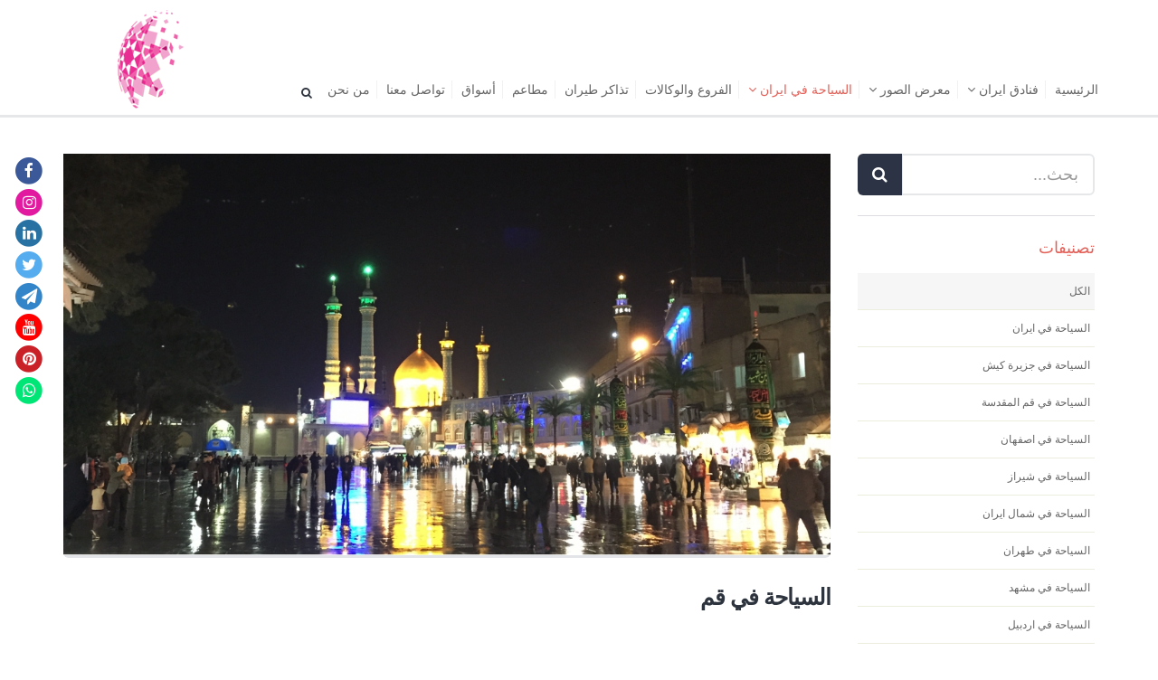

--- FILE ---
content_type: text/html; charset=UTF-8
request_url: https://iranonlinebooking.com/%D8%A7%D9%84%D8%B3%D9%8A%D8%A7%D8%AD%D8%A9-%D9%81%D9%8A-%D9%82%D9%85
body_size: 13887
content:
 <!DOCTYPE html> <html lang="ar"> <head> <style> :root { --font-fa: 'IRANSans-web',"tahoma"; --font-ar: 'Baloo Bhaijaan','Lalezar','Cairo','Lemonada','cursive'; --font-main: var(--font-ar); } </style> <!-- Basic --> <meta charset="UTF-8"> <title>السياحة في قم</title> <link rel="canonical" href="https://iranonlinebooking.com/السياحة-في-قم" /> <meta name="description" content="Qom is one of the holiest cities in Iran and the middle East and is entrenched in centuries of history. The famous thing about Qom is the Fatima È Massummeh Shrine which is a highly respected shrine and a very clean place. ... Hozeye-Elmiye-Qom is the largest Theology school in Iran."/> <meta name="keywords" content="فنادق قم,حجز فنادق قم,حجوزات فنادق قم,ايران قم,السياحة في ايران قم,السياحة في قم,السياحة في قم المقدسة,مزارات قم,دليل قم السياحي,سياحة قم المقدسة,اسواق قم,مطاعم قم,مطاعم مدينة قم,شلالات قم المقدسه,المدينة المائية في قم,مدينة قم,السياحة في كاشان ايران,حدائق قم المقدسة,قم المقدسه مباشر,شلالات كاشان في قم,قم المقدسة سوق العراقيين,Map of Qom,Qom,City in Iran,University of Qom,Qom University of Medical Sciences,Mofid University,Al-Mustafa International University,Mashhad,Tehran,Isfahan,Karaj"/> <!-- Mobile Metas --> <meta name="viewport" content="width=device-width, initial-scale=1.0"> <meta name="image" content="https://iranonlinebooking.com/store/files/blog/4579-pic.jpg?v=1770046096"> <!-- Schema.org for Google --> <meta itemprop="name" content="السياحة في قمحجز فنادق مشهد"> <meta itemprop="description" content="Qom is one of the holiest cities in Iran and the middle East and is entrenched in centuries of history. The famous thing about Qom is the Fatima È Massummeh Shrine which is a highly respected shrine and a very clean place. ... Hozeye-Elmiye-Qom is the largest Theology school in Iran."> <meta itemprop="image" content="https://iranonlinebooking.com/store/files/blog/4579-pic.jpg?v=1770046096"> <!-- Open Graph general (Facebook, Pinterest & Google+) --> <meta property="og:title" content="السياحة في قمحجز فنادق مشهد" /> <meta property="og:type" content="website"/> <meta property="og:url" content="https://iranonlinebooking.com/السياحة-في-قم"> <meta property="og:image" content="https://iranonlinebooking.com/store/files/blog/4579-pic.jpg?v=1770046096"/> <meta property="og:description" content="Qom is one of the holiest cities in Iran and the middle East and is entrenched in centuries of history. The famous thing about Qom is the Fatima È Massummeh Shrine which is a highly respected shrine and a very clean place. ... Hozeye-Elmiye-Qom is the largest Theology school in Iran." /> <!-- Favicon --> <link rel="shortcut icon" href="https://iranonlinebooking.com/store/files/static/1139-fav.png" sizes="32x32" /> <link rel="icon" href="https://iranonlinebooking.com/store/files/static/1139-fav.png" sizes="192x192" /> <link rel="apple-touch-icon-precomposed" href="https://iranonlinebooking.com/store/files/static/1139-fav.png" /> <meta name="msapplication-TileImage" content="https://iranonlinebooking.com/store/files/static/1139-fav.png" /> <!-- vendors CSS --> <link rel="stylesheet" href="https://iranonlinebooking.com/public/vendors/bootstrap/bootstrap-rtl.css"> <link rel="stylesheet" href="https://iranonlinebooking.com/public/vendors/fontawesome/css/font-awesome.css"> <!-- <link rel="stylesheet" type="text/css" href="https://iranonlinebooking.com/skin/v1/fonts/iran-sans/font-sans.css"> --> <link rel="stylesheet" type="text/css" href="https://iranonlinebooking.com/skin/v1/css/rtl/fonts.css"> <link rel="stylesheet" href="https://iranonlinebooking.com/public/vendors/rs-plugin/css/settings.css"> <!-- <link rel="stylesheet" href="https://iranonlinebooking.com/public/vendors/owlcarousel/owl.carousel.css">--> <!-- <link rel="stylesheet" href="https://iranonlinebooking.com/public/vendors/owlcarousel/owl.theme.css">--> <link rel="stylesheet" href="https://iranonlinebooking.com/public/vendors/magnific-popup/magnific-popup.css"> <!-- Theme CSS --> <link rel="stylesheet" href="https://iranonlinebooking.com/skin/v1/css/rtl/theme.css"> <link rel="stylesheet" href="https://iranonlinebooking.com/skin/v1/css/rtl/theme-elements.css"> <link rel="stylesheet" href="https://iranonlinebooking.com/skin/v1/css/rtl/theme-blog.css"> <link rel="stylesheet" href="https://iranonlinebooking.com/skin/v1/css/rtl/theme-shop.css"> <link rel="stylesheet" href="https://iranonlinebooking.com/skin/v1/css/rtl/theme-animate.css"> <!-- Ion.RangeSlider --> <!-- <link href="https://iranonlinebooking.com/public/vendors/ion.rangeSlider/css/ion.rangeSlider.css" rel="stylesheet">--> <!-- <link href="https://iranonlinebooking.com/public/vendors/ion.rangeSlider/css/ion.rangeSlider.skinFlat.css" rel="stylesheet">--> <!-- Skin CSS --> <link rel="stylesheet" href="https://iranonlinebooking.com/skin/v1/css/skins/default.css"> <!-- Theme Custom CSS --> <link rel="stylesheet" href="https://iranonlinebooking.com/skin/v1/css/rtl/custom.css?v=1.6"> <link href="https://iranonlinebooking.com/public/css/public.css" rel="stylesheet"> <link href="https://iranonlinebooking.com/skin/v1/css/rtl/blog.css" rel="stylesheet" type="text/css" media="screen"/> <style type="text/css"> </style> <!-- Head Libs --> <script src="https://iranonlinebooking.com/public/vendors/modernizr/modernizr.js"></script> <script type="text/javascript"> var _dir="rtl"; var compare_products=''; var compare_group_id='0'; var _skin_public='https://iranonlinebooking.com/public/'; var _skin_template='https://iranonlinebooking.com/skin/v1/'; var _seo_uri='https://iranonlinebooking.com/'; var _lang='ar'; var rateaction='https://iranonlinebooking.com/products/rate/مرتبة.html'; var _dir='rtl'; </script> <!--[if IE]> <link rel="stylesheet" href="https://iranonlinebooking.com/skin/v1/css/ie.css"> <![endif]--> <!--[if lte IE 8]> <script src="https://iranonlinebooking.com/public/vendors/respond/respond.js"></script> <script src="https://iranonlinebooking.com/public/vendors/excanvas/excanvas.js"></script> <![endif]--> </head> <body class=""> <div class="body"> <header id="header"> <div class="container "> <h2 class="logo"> <a href="https://iranonlinebooking.com/" title="حجز فنادق مشهد"> <img alt="" title="" width="161" height="110" data-sticky-width="108" data-sticky-height="74" src="https://iranonlinebooking.com/store/files/static/1139-logo.png?v=1551956358"> </a> </h2> <div class="socials-top"> <ul class="list-inline agentSocial"> <li><a href="http://Facebook.com/Daleel.ir" rel="nofollow" title="الفيسبوك" target="_blank"> <span class="fa-stack fa-lg"> <i class="fa fa-circle fa-stack-2x" style="color:#3b5998"></i> <i class="fa fa-facebook fa-stack-1x fa-inverse"></i> </span> </a> </li> <li><a href="http://Instagram.com/daleel.iran" rel="nofollow" title="انستغرام" target="_blank"> <span class="fa-stack fa-lg"> <i class="fa fa-circle fa-stack-2x" style="color:#e21a9f"></i> <i class="fa fa-instagram fa-stack-1x fa-inverse"></i> </span> </a> </li> <li><a href="http://Linkedin.com/in/Daleel-Iran-4642aa152" rel="nofollow" title="لينكدين" target="_blank"> <span class="fa-stack fa-lg"> <i class="fa fa-circle fa-stack-2x" style="color:#2871a3"></i> <i class="fa fa-linkedin fa-stack-1x fa-inverse"></i> </span> </a> </li> <li><a href="http://Twitter.com/iranbookhotel" rel="nofollow" title="تويتر" target="_blank"> <span class="fa-stack fa-lg"> <i class="fa fa-circle fa-stack-2x" style="color:#55acee"></i> <i class="fa fa-twitter fa-stack-1x fa-inverse"></i> </span> </a> </li> <li><a href="https://t.me/daleeliran" rel="nofollow" title="تلجرام" target="_blank"> <span class="fa-stack fa-lg"> <i class="fa fa-circle fa-stack-2x" style="color:#3385ca"></i> <i class="fa fa-paper-plane fa-stack-1x fa-inverse"></i> </span> </a> </li> <li><a href="http://Youtube.com/channel/UCvQZqeeVEDXzD3btDlvRK2g" rel="nofollow" title="Youtube" target="_blank"> <span class="fa-stack fa-lg"> <i class="fa fa-circle fa-stack-2x" style="color:#ff0000"></i> <i class="fa fa-youtube fa-stack-1x fa-inverse"></i> </span> </a> </li> <li><a href="http://Pinterest.com/Daleel_iran/" rel="nofollow" title="Pinterest" target="_blank"> <span class="fa-stack fa-lg"> <i class="fa fa-circle fa-stack-2x" style="color:#ca2027"></i> <i class="fa fa-pinterest fa-stack-1x fa-inverse"></i> </span> </a> </li> <li><a href="https://wa.me/989379371286" rel="nofollow" title="" target="_blank"> <span class="fa-stack fa-lg"> <i class="fa fa-circle fa-stack-2x" style="color:#00e676"></i> <i class="fa fa-whatsapp fa-stack-1x fa-inverse"></i> </span> </a> </li> </ul> </div> <button class="btn btn-responsive-nav btn-inverse" data-toggle="collapse" data-target=".nav-main-collapse"> <i class="fa fa-bars"></i> </button> </div> <div class="navbar-collapse nav-main-collapse collapse "> <div class="container"> <nav class="nav-main mega-menu"> <ul class="nav nav-pills nav-main" id="mainMenu"> <li class=""><a href="https://iranonlinebooking.com/حجز-فنادق-ايران">الرئیسیة</a></li> <li class=" dropdown"> <a href="https://iranonlinebooking.com/حجوزات-فنادق-ايران" class="dropdown-toggle">فنادق ايران <i class="fa fa-angle-down"></i> </a> <ul class="dropdown-menu"> <li><a href="https://iranonlinebooking.com/فنادق-مشهد">فنادق مشهد</a></li> <li><a href="https://iranonlinebooking.com/فنادق-طهران">فنادق طهران</a></li> <li><a href="https://iranonlinebooking.com/فنادق-شمال-ايران">فنادق و فيلا شمال ايران</a></li> <li><a href="https://iranonlinebooking.com/فنادق-شيراز">فنادق شيراز</a></li> <li><a href="https://iranonlinebooking.com/فنادق-اصفهان">فنادق اصفهان</a></li> <li><a href="https://iranonlinebooking.com/فنادق-قم-المقدسة">فنادق قم المقدسة</a></li> <li><a href="https://iranonlinebooking.com/فنادق-جزيرة-كيش">فنادق جزيرة كيش</a></li> <li><a href="https://iranonlinebooking.com/فنادق-يزد">فنادق يزد</a></li> <li><a href="https://iranonlinebooking.com/فنادق-اردبيل">فنادق اردبيل</a></li> <li><a href="https://iranonlinebooking.com/فنادق-تبريز">فنادق تبريز</a></li> </ul> </li> <li class=" dropdown"> <a href="https://iranonlinebooking.com/حجز-فنادق-طهران" class="dropdown-toggle">معرض الصور <i class="fa fa-angle-down"></i> </a> <ul class="dropdown-menu"> <li><a href="https://iranonlinebooking.com/gallery/معرض الصور.html#1206">مشهد المقدسة</a> </li> <li><a href="https://iranonlinebooking.com/gallery/معرض الصور.html#1205">طهران</a> </li> <li><a href="https://iranonlinebooking.com/gallery/معرض الصور.html#1204">شمال ايران</a> </li> <li><a href="https://iranonlinebooking.com/gallery/معرض الصور.html#1203">شيراز الحب</a> </li> <li><a href="https://iranonlinebooking.com/gallery/معرض الصور.html#1202">اصفهان نصف العالم</a> </li> <li><a href="https://iranonlinebooking.com/gallery/معرض الصور.html#1201">قم المقدسة</a> </li> <li><a href="https://iranonlinebooking.com/gallery/معرض الصور.html#1200">جزيرة كيش الجميلية</a> </li> </ul> </li> <li class="active dropdown"> <a href="https://iranonlinebooking.com/المسافرون-العرب-ايران" class="dropdown-toggle">السياحة في ايران <i class="fa fa-angle-down"></i></a> <ul class="dropdown-menu"> <li><a href="https://iranonlinebooking.com/دليل-ايران-السياحي">السياحة في ايران</a></li> <li><a href="https://iranonlinebooking.com/السياحة-في-جزيرة-كيش">السياحة في جزيرة كيش</a></li> <li><a href="https://iranonlinebooking.com/السياحة-في-قم-المقدسة">السياحة في قم المقدسة</a></li> <li><a href="https://iranonlinebooking.com/السياحة-في-اصفهان">السياحة في اصفهان</a></li> <li><a href="https://iranonlinebooking.com/السياحة-في-شيراز">السياحة في شيراز</a></li> <li><a href="https://iranonlinebooking.com/السياحة-في-شمال-ايران">السياحة في شمال ايران</a></li> <li><a href="https://iranonlinebooking.com/السياحة-في-طهران">السياحة في طهران</a></li> <li><a href="https://iranonlinebooking.com/السياحة-في-مشهد">السياحة في مشهد</a></li> <li><a href="https://iranonlinebooking.com/السياحة-في-اردبيل-ايران">السياحة في اردبيل</a></li> <li><a href="https://iranonlinebooking.com/السياحة-في-يزد">السياحة في يزد</a></li> </ul> </li> <li class=" "> <a href="https://iranonlinebooking.com/حجز-فنادق-شيراز" class="dropdown-toggle">الفروع والوكالات </a> </li> <li class=""><a href="https://iranonlinebooking.com/تذاكر-طيران-ايران">تذاكر طيران</a></li> <li class=" "> <a href="https://iranonlinebooking.com/مطاعم-ايران" class="dropdown-toggle">مطاعم </a> </li> <li class=" "> <a href="https://iranonlinebooking.com/أسواق-ايران" class="dropdown-toggle">أسواق </a> </li> <li class=""><a href="https://iranonlinebooking.com/حجز-فنادق-مشهد">تواصل معنا</a></li> <li class=""><a href="https://iranonlinebooking.com/حجز-فنادق-إيران">من نحن</a></li> </ul> </nav> <div class="search" id="headerSearch"> <a href="#" id="headerSearchOpen"><i class="fa fa-search"></i></a> <div class="search-input"> <form id="headerSearchForm" action="https://iranonlinebooking.com/search/بحث.html" method="get"> <div class="input-group"> <input type="text" class="form-control search" name="word" id="word" placeholder="بحث ..." required> <span class="input-group-btn"> <button class="btn btn-primary" type="button"><i class="fa fa-search"></i></button> </span> </div> </form> </div> </div> </div> </div> </header> <div role="main" class="main"> <div class="blog"> <div class="container"> <div class="row"> <div class="col-md-3" id="left"> <aside class="sidebar"> <form action="https://iranonlinebooking.com/blog/المدونة.html"> <div class="input-group input-group-lg"> <input class="form-control" placeholder="بحث..." name="word" type="text" value=""> <span class="input-group-btn"> <button type="submit" class="btn btn-primary btn-lg"><i class="fa fa-search"></i></button> </span> </div> </form> <hr /> <h4>تصنیفات</h4> <ul id="menu-group-1" class="nav nav-list primary push-bottom"> <li class="item-8 deeper parent current active"> <a class="" href="https://iranonlinebooking.com/blog/prm/المدونة"> <span class="lbl">الكل</span> </a> </li> <li class="item-8 deeper parent "> <a class=" " href="https://iranonlinebooking.com/دليل-ايران-السياحي"> <span class="lbl">السياحة في ايران</span> </a></li><li class="item-8 deeper parent "> <a class=" " href="https://iranonlinebooking.com/السياحة-في-جزيرة-كيش"> <span class="lbl">السياحة في جزيرة كيش</span> </a></li><li class="item-8 deeper parent "> <a class=" " href="https://iranonlinebooking.com/السياحة-في-قم-المقدسة"> <span class="lbl">السياحة في قم المقدسة</span> </a></li><li class="item-8 deeper parent "> <a class=" " href="https://iranonlinebooking.com/السياحة-في-اصفهان"> <span class="lbl">السياحة في اصفهان</span> </a></li><li class="item-8 deeper parent "> <a class=" " href="https://iranonlinebooking.com/السياحة-في-شيراز"> <span class="lbl">السياحة في شيراز</span> </a></li><li class="item-8 deeper parent "> <a class=" " href="https://iranonlinebooking.com/السياحة-في-شمال-ايران"> <span class="lbl">السياحة في شمال ايران</span> </a></li><li class="item-8 deeper parent "> <a class=" " href="https://iranonlinebooking.com/السياحة-في-طهران"> <span class="lbl">السياحة في طهران</span> </a></li><li class="item-8 deeper parent "> <a class=" " href="https://iranonlinebooking.com/السياحة-في-مشهد"> <span class="lbl">السياحة في مشهد</span> </a></li><li class="item-8 deeper parent "> <a class=" " href="https://iranonlinebooking.com/السياحة-في-اردبيل-ايران"> <span class="lbl">السياحة في اردبيل</span> </a></li><li class="item-8 deeper parent "> <a class=" " href="https://iranonlinebooking.com/السياحة-في-يزد"> <span class="lbl">السياحة في يزد</span> </a></li> </ul> <div class="hidden-sm hidden-xs"> <hr/> <h5>الکلمات المفتاحیه</h5> <a href="https://iranonlinebooking.com/المسافرون-العرب-ايران?tag=Mashhad"><span class="label label-dark">Mashhad</span></a> <a href="https://iranonlinebooking.com/المسافرون-العرب-ايران?tag=السياحة في قم المقدسة"><span class="label label-dark">السياحة في قم المقدسة</span></a> <a href="https://iranonlinebooking.com/المسافرون-العرب-ايران?tag=مطاعم قم"><span class="label label-dark">مطاعم قم</span></a> <a href="https://iranonlinebooking.com/المسافرون-العرب-ايران?tag=قم المقدسه مباشر"><span class="label label-dark">قم المقدسه مباشر</span></a> <a href="https://iranonlinebooking.com/المسافرون-العرب-ايران?tag=University of Qom"><span class="label label-dark">University of Qom</span></a> <a href="https://iranonlinebooking.com/المسافرون-العرب-ايران?tag=السياحة في كاشان ايران"><span class="label label-dark">السياحة في كاشان ايران</span></a> <a href="https://iranonlinebooking.com/المسافرون-العرب-ايران?tag=Tehran"><span class="label label-dark">Tehran</span></a> <a href="https://iranonlinebooking.com/المسافرون-العرب-ايران?tag=السياحة في ايران قم"><span class="label label-dark">السياحة في ايران قم</span></a> <a href="https://iranonlinebooking.com/المسافرون-العرب-ايران?tag=Mofid University"><span class="label label-dark">Mofid University</span></a> <a href="https://iranonlinebooking.com/المسافرون-العرب-ايران?tag=Qom"><span class="label label-dark">Qom</span></a> <a href="https://iranonlinebooking.com/المسافرون-العرب-ايران?tag=دليل قم السياحي"><span class="label label-dark">دليل قم السياحي</span></a> <a href="https://iranonlinebooking.com/المسافرون-العرب-ايران?tag=مطاعم مدينة قم"><span class="label label-dark">مطاعم مدينة قم</span></a> <a href="https://iranonlinebooking.com/المسافرون-العرب-ايران?tag=Qom University of Medical Sciences"><span class="label label-dark">Qom University of Medical Sciences</span></a> <a href="https://iranonlinebooking.com/المسافرون-العرب-ايران?tag=City in Iran"><span class="label label-dark">City in Iran</span></a> <a href="https://iranonlinebooking.com/المسافرون-العرب-ايران?tag=ايران قم"><span class="label label-dark">ايران قم</span></a> <a href="https://iranonlinebooking.com/المسافرون-العرب-ايران?tag=السياحة في قم"><span class="label label-dark">السياحة في قم</span></a> <a href="https://iranonlinebooking.com/المسافرون-العرب-ايران?tag=حجز فنادق قم"><span class="label label-dark">حجز فنادق قم</span></a> <a href="https://iranonlinebooking.com/المسافرون-العرب-ايران?tag=قم المقدسة سوق العراقيين"><span class="label label-dark">قم المقدسة سوق العراقيين</span></a> <a href="https://iranonlinebooking.com/المسافرون-العرب-ايران?tag=شلالات كاشان في قم"><span class="label label-dark">شلالات كاشان في قم</span></a> <a href="https://iranonlinebooking.com/المسافرون-العرب-ايران?tag=حجوزات فنادق قم"><span class="label label-dark">حجوزات فنادق قم</span></a> <a href="https://iranonlinebooking.com/المسافرون-العرب-ايران?tag=Map of Qom"><span class="label label-dark">Map of Qom</span></a> <a href="https://iranonlinebooking.com/المسافرون-العرب-ايران?tag=شلالات قم المقدسه"><span class="label label-dark">شلالات قم المقدسه</span></a> <a href="https://iranonlinebooking.com/المسافرون-العرب-ايران?tag=حدائق قم المقدسة"><span class="label label-dark">حدائق قم المقدسة</span></a> <a href="https://iranonlinebooking.com/المسافرون-العرب-ايران?tag=اسواق قم"><span class="label label-dark">اسواق قم</span></a> <a href="https://iranonlinebooking.com/المسافرون-العرب-ايران?tag=Al-Mustafa International University"><span class="label label-dark">Al-Mustafa International University</span></a> <a href="https://iranonlinebooking.com/المسافرون-العرب-ايران?tag=فنادق قم"><span class="label label-dark">فنادق قم</span></a> <a href="https://iranonlinebooking.com/المسافرون-العرب-ايران?tag=مزارات قم"><span class="label label-dark">مزارات قم</span></a> <a href="https://iranonlinebooking.com/المسافرون-العرب-ايران?tag=Karaj"><span class="label label-dark">Karaj</span></a> <a href="https://iranonlinebooking.com/المسافرون-العرب-ايران?tag=مدينة قم"><span class="label label-dark">مدينة قم</span></a> <a href="https://iranonlinebooking.com/المسافرون-العرب-ايران?tag=Isfahan"><span class="label label-dark">Isfahan</span></a> <a href="https://iranonlinebooking.com/المسافرون-العرب-ايران?tag=سياحة قم المقدسة"><span class="label label-dark">سياحة قم المقدسة</span></a> <a href="https://iranonlinebooking.com/المسافرون-العرب-ايران?tag=المدينة المائية في قم"><span class="label label-dark">المدينة المائية في قم</span></a> <hr /> <h5>الأكثر مشاهدة</h5> <ul class="simple-post-list"> <li> <div class="post-image"> <div class="img-thumbnail"> <a href="https://iranonlinebooking.com/دليل-السياحة-في-شمال-ایران"> <img alt="السياحة في شمال ايران" width="80" height="60" class="img-responsive responsively-lazy" src="https://iranonlinebooking.com/store/files/blog/4387-thumb.jpg?v=1770039632" srcset="[data-uri]"> </a> </div> </div> <div class="post-info"> <a href="https://iranonlinebooking.com/دليل-السياحة-في-شمال-ایران">السياحة في شمال ايران</a> </div> </li> <li> <div class="post-image"> <div class="img-thumbnail"> <a href="https://iranonlinebooking.com/أفضل-فنادق-شمال-ايران"> <img alt="أفضل فنادق خمس نجوم شمال ايران" width="80" height="60" class="img-responsive responsively-lazy" src="https://iranonlinebooking.com/store/files/blog/4595-thumb.jpg?v=1770022520" srcset="[data-uri]"> </a> </div> </div> <div class="post-info"> <a href="https://iranonlinebooking.com/أفضل-فنادق-شمال-ايران">أفضل فنادق خمس نجوم شمال ايران</a> </div> </li> <li> <div class="post-image"> <div class="img-thumbnail"> <a href="https://iranonlinebooking.com/أفضل-أنشطة-سياحية-في-جزيرة-كيش"> <img alt="أفضل 15 أنشطة سياحية في جزيرة كيش" width="80" height="60" class="img-responsive responsively-lazy" src="https://iranonlinebooking.com/store/files/blog/5532-thumb.jpg?v=1770037113" srcset="[data-uri]"> </a> </div> </div> <div class="post-info"> <a href="https://iranonlinebooking.com/أفضل-أنشطة-سياحية-في-جزيرة-كيش">أفضل 15 أنشطة سياحية في جزيرة كيش</a> </div> </li> </ul> </div> <!-- ./hidden --> </aside> </div> <div class="col-md-9"> <div class="blog-posts single-post"> <article class="post post-large blog-single-post"> <div class="post-image"> <div> <div class="img-thumbnail"> <img class="img-responsive responsively-lazy" src="https://iranonlinebooking.com/store/files/blog/4579-pic.jpg?v=1770046096" alt="السياحة في قم" srcset="[data-uri]"> </div> </div> </div> <div class="post-content"> <h1><strong>السياحة في قم</strong></h1> <div class="post-meta"> <span><i class="fa fa-calendar"></i> &nbsp; 2019-05-28</span> <span><i class="fa fa-eye"></i>&nbsp; 5416</span> </div> <div class="content"> <h3 style="text-align: center;"><strong><img class=" responsively-lazy img-responsive" src="http://iranonlinebooking.com/files/static/1139-679antff1vsz8h.jpg" alt="&#1602;&#1605; &#1575;&#1604;&#1605;&#1602;&#1583;&#1587;&#1577;" width="350" height="228" srcset="[data-uri]" data-srcset="http://iranonlinebooking.com/files/static_webp/1139-679antff1vsz8h-400.webp 400w,http://iranonlinebooking.com/files/static_webp/1139-679antff1vsz8h-600.webp 600w,http://iranonlinebooking.com/files/static_webp/1139-679antff1vsz8h.webp"></strong></h3> <h3><strong>&#1602;&#1605; ..&#1605;&#1606; &#1584;&#1575;&#1603;&#1585;&#1577; &#1575;&#1604;&#1578;&#1575;&#1585;&#1610;&#1582;</strong></h3> <p style="text-align: justify;"><strong>&#1578;&#1593;&#1585;&#1610;&#1601;:</strong>&nbsp;&#1605;&#1604;&#1575;&#1610;&#1610;&#1606; &#1575;&#1604;&#1605;&#1587;&#1604;&#1605;&#1610;&#1606; &#1578;&#1585;&#1601; &#1602;&#1604;&#1608;&#1576;&#1607;&#1605; &#1575;&#1604;&#1605;&#1572;&#1605;&#1606;&#1577; &#1582;&#1588;&#1608;&#1593;&#1575;&#1611; &#1603;&#1604;&#1605;&#1575; &#1605;&#1585; &#1584;&#1603;&#1585; &#1575;&#1604;&#1593;&#1578;&#1576;&#1575;&#1578; &#1575;&#1604;&#1605;&#1602;&#1583;&#1587;&#1577;&#1548; &#1608;&#1578;&#1582;&#1601;&#1602; &#1575;&#1604;&#1602;&#1604;&#1608;&#1576; &#1585;&#1594;&#1576;&#1577; &#1604;&#1586;&#1610;&#1575;&#1585;&#1578;&#1607;&#1575;&#1548; &#1576;&#1575;&#1593;&#1578;&#1576;&#1575;&#1585; &#1571;&#1606; &#1586;&#1610;&#1575;&#1585;&#1578;&#1607;&#1575; &#1607;&#1584;&#1607; &#1578;&#1576;&#1593;&#1579; &#1601;&#1610;&#1607;&#1605; &#1584;&#1603;&#1585;&#1610;&#1575;&#1578; &#1604;&#1604;&#1585;&#1587;&#1575;&#1604;&#1577; &#1608;&#1602;&#1575;&#1583;&#1578;&#1607;&#1575; &#1575;&#1604;&#1593;&#1592;&#1575;&#1605;.<br>&#1608;&#1605;&#1583;&#1610;&#1606;&#1577; &#1602;&#1605; &#1608;&#1575;&#1581;&#1583;&#1577; &#1605;&#1606; &#1578;&#1604;&#1603; &#1575;&#1604;&#1571;&#1605;&#1575;&#1603;&#1606; &#1575;&#1604;&#1591;&#1575;&#1607;&#1585;&#1577; &#1575;&#1604;&#1578;&#1610; &#1578;&#1590;&#1605; &#1580;&#1583;&#1579;&#1575;&#1611; &#1588;&#1585;&#1610;&#1601;&#1575;&#1611; &#1605;&#1606; &#1587;&#1604;&#1575;&#1604;&#1577; &#1575;&#1604;&#1585;&#1587;&#1608;&#1604; &#1575;&#1604;&#1571;&#1593;&#1592;&#1605; (&#1589;&#1604;&#1609; &#1575;&#1604;&#1604;&#1607; &#1593;&#1604;&#1610;&#1607; &#1608;&#1570;&#1604;&#1607;) &#1605;&#1605;&#1575; &#1585;&#1601;&#1593; &#1605;&#1606; &#1605;&#1603;&#1575;&#1606;&#1577; &#1607;&#1584;&#1607; &#1575;&#1604;&#1605;&#1583;&#1610;&#1606;&#1577;&#1548; &#1608;&#1580;&#1593;&#1604;&#1607;&#1575; &#1578;&#1601;&#1582;&#1585; &#1576;&#1571;&#1606; &#1578;&#1603;&#1608;&#1606; &#1605;&#1579;&#1608;&#1609; &#1604;&#1604;&#1587;&#1610;&#1583;&#1577; &#1575;&#1604;&#1580;&#1604;&#1610;&#1604;&#1577; "&#1601;&#1575;&#1591;&#1605;&#1577; &#1576;&#1606;&#1578; &#1575;&#1604;&#1573;&#1605;&#1575;&#1605; &#1605;&#1608;&#1587;&#1609; &#1576;&#1606; &#1580;&#1593;&#1601;&#1585;" &#1587;&#1575;&#1576;&#1593; &#1575;&#1604;&#1571;&#1574;&#1605;&#1577; &#1575;&#1604;&#1571;&#1591;&#1607;&#1575;&#1585; &#1593;&#1604;&#1610;&#1607;&#1605; &#1575;&#1604;&#1587;&#1604;&#1575;&#1605;.<br><strong>&#1575;&#1604;&#1605;&#1608;&#1602;&#1593; &#1575;&#1604;&#1580;&#1594;&#1585;&#1575;&#1601;&#1610;:</strong>&nbsp;&#1578;&#1602;&#1593; &#1602;&#1605; &#1593;&#1604;&#1609; &#1576;&#1593;&#1583; "150" &#1603;&#1610;&#1604;&#1608;&#1605;&#1578;&#1585;&#1575;&#1611; &#1573;&#1604;&#1609; &#1575;&#1604;&#1580;&#1606;&#1608;&#1576;&#1576; &#1605;&#1606; &#1591;&#1607;&#1585;&#1575;&#1606; "&#1593;&#1575;&#1589;&#1605;&#1577; &#1573;&#1610;&#1585;&#1575;&#1606;".. &#1608;&#1578;&#1576;&#1593;&#1583; &#1593;&#1606; &#1582;&#1591; &#1575;&#1604;&#1575;&#1587;&#1578;&#1608;&#1575;&#1585; &#1576;&#1605;&#1602;&#1583;&#1575;&#1585; (5/34) &#1583;&#1585;&#1580;&#1577;&#1548; &#1608;&#1610;&#1576;&#1604;&#1594; &#1575;&#1585;&#1578;&#1601;&#1575;&#1593;&#1607;&#1575; &#1593;&#1606; &#1587;&#1591;&#1581; &#1575;&#1604;&#1576;&#1581;&#1585; "975" &#1605;&#1578;&#1585;&#1575;&#1611;.</p> <p style="text-align: justify;"><strong>&#1587;&#1576;&#1576; &#1578;&#1587;&#1605;&#1610;&#1578;&#1607;&#1575; &#1576;&#1602;&#1605;: &#1607;&#1606;&#1575;&#1603; &#1571;&#1602;&#1608;&#1575;&#1604; &#1605;&#1578;&#1593;&#1583;&#1583;&#1577; &#1601;&#1610; &#1584;&#1604;&#1603;:</strong><br>&#1605;&#1606;&#1607;&#1575;: &#1571;&#1606;&#1607;&#1575; &#1601;&#1610; &#1575;&#1604;&#1571;&#1589;&#1604; &#1603;&#1575;&#1606;&#1578; "&#1603;&#1608;&#1605;&#1610;&#1583;&#1575;&#1606;" &#1579;&#1605; &#1582;&#1601;&#1601;&#1578;&#1548; &#1601;&#1589;&#1575;&#1585;&#1578; "&#1603;&#1605;" &#1579;&#1605; &#1593;&#1585;&#1576;&#1578; &#1573;&#1604;&#1609; "&#1602;&#1605;".<br>&#1608;&#1605;&#1606;&#1607;&#1575;: &#1571;&#1606;&#1607;&#1575; &#1587;&#1605;&#1610;&#1578; &#1576;&#1575;&#1587;&#1605; &#1581;&#1589;&#1606; "&#1603;&#1605;" &#1575;&#1604;&#1584;&#1610; &#1610;&#1602;&#1593; &#1593;&#1604;&#1609; &#1576;&#1593;&#1583; &#1581;&#1608;&#1575;&#1604;&#1610; "20" &#1603;&#1610;&#1604;&#1608;&#1605;&#1578;&#1585;&#1575;&#1611; &#1573;&#1604;&#1609; &#1575;&#1604;&#1580;&#1606;&#1608;&#1576; &#1575;&#1604;&#1594;&#1585;&#1576;&#1610; &#1605;&#1606;&#1607;&#1575;&#1548; &#1608;&#1603;&#1575;&#1606; &#1610;&#1593;&#1585;&#1601; &#1576;&#1580;&#1608;&#1583;&#1577; &#1586;&#1593;&#1601;&#1585;&#1575;&#1606;&#1607;.. &#1608;&#1575;&#1604;&#1586;&#1593;&#1601;&#1585;&#1575;&#1606; "&#1575;&#1604;&#1603;&#1605;&#1610;" &#1593;&#1585;&#1576; &#1601;&#1610; &#1603;&#1578;&#1576; &#1575;&#1604;&#1578;&#1575;&#1585;&#1610;&#1582; &#1573;&#1604;&#1609; "&#1575;&#1604;&#1586;&#1593;&#1601;&#1585;&#1575;&#1606; &#1575;&#1604;&#1602;&#1605;&#1610;" &#1608;&#1602;&#1610;&#1604; &#1601;&#1610; &#1608;&#1580;&#1607; &#1606;&#1587;&#1576;&#1578;&#1607; &#1594;&#1610;&#1585; &#1584;&#1604;&#1603;.</p> </div> <div class="post-block post-leave-comment"> <h3>تعليق</h3> <form action="https://iranonlinebooking.com/blog/comment/إرسال.html" method="post" id="comment_form" class="sendAjax"> <span class="alret"></span> <input type="hidden" name="token" value="9f1119778611508cfef6f857e93f823d"/> <input type="hidden" name="proId" value="4579"/> <input type="hidden" name="cId" value="1139"/> <input type="hidden" name="productTitle" value="السياحة في قم"/> <div class="row"> <div class="form-group"> <div class="col-md-6"> <label for="com_name">* الاسم الکامل </label> <input type="text" class="form-control" name="com_name" id="com_name" value=""> </div> <div class="col-md-6"> <label for="com_email"> البريد الإلكتروني </label> <input type="email" class="form-control" name="com_email" id="com_email" value=""> </div> </div> </div> <div class="row"> <div class="form-group"> <div class="col-md-6"> <label for="com_cell"> رقم الموبایل </label> <input type="text" class="form-control" name="com_cell" id="com_cell" value=""> </div> </div> </div> <div class="row"> <div class="form-group"> <div class="col-md-6"> <label for="captcha"> * سوال الأمان : </label> <label for="captcha" id="captcha_pic"> <img width='150px' height='50px' alt='captcha' src='[data-uri]' /> </label> </div> <div class="col-md-6"> <input type="text" name="captcha" id="captcha" autocomplete="off" class="form-control" placeholder="الجواب ( الى الرقم )"> </div> </div> </div> <div class="row"> <div class="form-group"> <div class="col-md-12"> <label for="com_message">* يرجى كتابة تعليقك </label> <textarea name="com_message" id="com_message" rows="10" class="form-control" ></textarea> </div> </div> </div> <div class="row"> <div class="col-md-12"> <input type="submit" value="إرسال" class="btn btn-primary btn-lg" data-loading-text="Loading..."> </div> </div> </form> </div> </div> </article> </div> </div> </div> </div> </div> </div> <footer id="footer"> <div class="container"> <div class="row"> <div class="col-sm-4"> <h3>تواصل معنا</h3> <div class="contact-details"> <ul class="contact"> <li><p><i class="fa fa-user"></i> <strong>إدارة :</strong> علي الروازق </p></li> <li><p><i class="fa fa-map-marker"></i> <strong>عنوان :</strong> المقر الرئيسي ايران مدينة مشهد<br /> الفرع الثاني في مسقط سلطنة عمان<br /> الفرع الثالث في النجف الأشرف </p></li> <li><p><i class="fa fa-mobile"></i> <strong>رقم الموبایل :</strong> <a href="tel:09379371286">09379371286</a> <a href="tel:96892900266">96892900266</a> </p></li> <li><p><i class="fa fa-phone"></i> <strong>هاتف : </strong> <a href="tel:+989379371286">+989379371286</a> </p></li> <li><p><i class="fa fa-envelope"></i> <strong>البريد الإلكتروني : </strong>iranonlibebooking[at]gmail.com</p></li> <li><p><i class="fa fa-link"></i> <strong>الموقع : </strong> <a target="_blank" href="https://www.iranonlinebooking.com">www.iranonlinebooking.com</a> </p></li> <li><p><i class="fa fa-paper-plane"></i> <strong>للتواصل عبرالواتساب و تلجرام : </strong> +989379371286 </p></li> </ul> <ul class="list-inline agentSocial"> <li><a href="http://Facebook.com/Daleel.ir" rel="nofollow" title="الفيسبوك" target="_blank"> <span class="fa-stack fa-lg"> <i class="fa fa-circle fa-stack-2x" style="color:#3b5998"></i> <i class="fa fa-facebook fa-stack-1x fa-inverse"></i> </span> </a> </li> <li><a href="http://Instagram.com/daleel.iran" rel="nofollow" title="انستغرام" target="_blank"> <span class="fa-stack fa-lg"> <i class="fa fa-circle fa-stack-2x" style="color:#e21a9f"></i> <i class="fa fa-instagram fa-stack-1x fa-inverse"></i> </span> </a> </li> <li><a href="http://Linkedin.com/in/Daleel-Iran-4642aa152" rel="nofollow" title="لينكدين" target="_blank"> <span class="fa-stack fa-lg"> <i class="fa fa-circle fa-stack-2x" style="color:#2871a3"></i> <i class="fa fa-linkedin fa-stack-1x fa-inverse"></i> </span> </a> </li> <li><a href="http://Twitter.com/iranbookhotel" rel="nofollow" title="تويتر" target="_blank"> <span class="fa-stack fa-lg"> <i class="fa fa-circle fa-stack-2x" style="color:#55acee"></i> <i class="fa fa-twitter fa-stack-1x fa-inverse"></i> </span> </a> </li> <li><a href="https://t.me/daleeliran" rel="nofollow" title="تلجرام" target="_blank"> <span class="fa-stack fa-lg"> <i class="fa fa-circle fa-stack-2x" style="color:#3385ca"></i> <i class="fa fa-paper-plane fa-stack-1x fa-inverse"></i> </span> </a> </li> <li><a href="http://Youtube.com/channel/UCvQZqeeVEDXzD3btDlvRK2g" rel="nofollow" title="Youtube" target="_blank"> <span class="fa-stack fa-lg"> <i class="fa fa-circle fa-stack-2x" style="color:#ff0000"></i> <i class="fa fa-youtube fa-stack-1x fa-inverse"></i> </span> </a> </li> <li><a href="http://Pinterest.com/Daleel_iran/" rel="nofollow" title="Pinterest" target="_blank"> <span class="fa-stack fa-lg"> <i class="fa fa-circle fa-stack-2x" style="color:#ca2027"></i> <i class="fa fa-pinterest fa-stack-1x fa-inverse"></i> </span> </a> </li> <li><a href="https://wa.me/989379371286" rel="nofollow" title="" target="_blank"> <span class="fa-stack fa-lg"> <i class="fa fa-circle fa-stack-2x" style="color:#00e676"></i> <i class="fa fa-whatsapp fa-stack-1x fa-inverse"></i> </span> </a> </li> </ul> </div> <p>&nbsp;</p> </div> <div class="col-sm-4"> <h3>روابط سریعة</h3> <ul class="nav nav-list primary push-bottom"> <li> <a href="https://iranonlinebooking.com/products/فنادق ايران.html">فنادق ايران</a></li> <li> <a href="https://iranonlinebooking.com/gallery/معرض الصور.html">معرض الصور</a></li> <li> <a href="https://iranonlinebooking.com/blog/السياحة في ايران.html">السياحة في ايران</a></li> <li> <a href="https://iranonlinebooking.com/about/من نحن.html">من نحن</a></li> <li> <a href="https://iranonlinebooking.com/agent/الفروع والوكالات.html">الفروع والوكالات</a></li> <li> <a href="https://iranonlinebooking.com/partners/تذاكر طيران.html">تذاكر طيران</a></li> <li> <a href="https://iranonlinebooking.com/contact/تواصل معنا.html">تواصل معنا</a></li> <li> <a rel="nofollow" href="https://iranonlinebooking.com/login/الدخول.html?id=1139">الدخول</a></li> </ul> </div> <div class="col-sm-4"> <h3>استطلاع رأی</h3> <span class="text-center" id="poll_aret"></span> <div id="poll-content"> <form id="formPoll" action="https://iranonlinebooking.com/ar/index/poll/1139" method="POST"> <input value="9f1119778611508cfef6f857e93f823d" name="pollToken" type="hidden"> <input value="1139" name="id" type="hidden"> <div class="form-group"> <label>اجمل مدينة للسياحة في إيران</label> </div> <div class="form-group"><div class="radio"> <label> <input value="232" name="poll" type="radio"> طهران </label> </div><div class="radio"> <label> <input value="233" name="poll" type="radio"> رامسر شمال ايران </label> </div><div class="radio"> <label> <input value="234" name="poll" type="radio"> مشهد </label> </div><div class="radio"> <label> <input value="235" name="poll" type="radio"> شيراز </label> </div> </div> <button type="submit" class="btn btn-default pull-left button-theme" id="load" data-loading-text="<i class='fa fa-spinner fa-spin'></i> إرسال">إرسال</button> </form> <script> var showResult=false; </script> </div> </div> </div> </div> <hr/> <div class="footer-links"> <div class="container"> <div class="row"> <ul> <li class="col-md-3"><a href="https://granmirashotel.com/" target="_blank" title="فندق كران ميراث رشيديه طهران">فندق كران ميراث رشيديه طهران</a></li> <li class="col-md-3"><a href="https://nourhayathotel.com/" target="_blank" title="فندق نور حياة طهران">فندق نور حياة طهران</a></li> <li class="col-md-3"><a href="https://ziafatalriza.com" target="_blank" title="فندق ضيافة الرضا">فندق ضيافة الرضا</a></li> <li class="col-md-3"><a href="https://ziafatalzahrahotel.com/" target="_blank" title="فندق ضيافة الزهراء">فندق ضيافة الزهراء</a></li> <li class="col-md-3"><a href="https://qasralziafathotel.ir/" target="_blank" title="فندق قصرالضيافة قدس">فندق قصرالضيافة قدس</a></li> <li class="col-md-3"><a href="https://quds.iibooking.com/" target="_blank" title="فندق قدس باب الجواد مشهد">فندق قدس باب الجواد مشهد</a></li> <li class="col-md-3"><a href="https://iranonlinebooking.com/" target="_blank" title="فندق امبراطور بارس مشهد">فندق امبراطور بارس مشهد</a></li> <li class="col-md-3"><a href="https://www.kayahotels.com/en-US/hotels/urban-hotels/kaya-laleh-park-tebriz" target="_blank" title="فندق كايا لاله تبريز">فندق كايا لاله تبريز</a></li> <li class="col-md-3"><a href="http://tochal.org/" target="_blank" title="تلفريك توجال طهران">تلفريك توجال طهران</a></li> <li class="col-md-3"><a href="http://www.neginsaffron.com" target="_blank" title="زعفران نكين">زعفران نكين</a></li> <li class="col-md-3"><a href="http://saharkhizland.com/" target="_blank" title="زعفران بهرامن">زعفران بهرامن</a></li> <li class="col-md-3"><a href="http://saharkhizland.com/" target="_blank" title="زعفران سحرخيز">زعفران سحرخيز</a></li> <li class="col-md-3"><a href="https://hosseinibrothers.ir" target="_blank" title="مكسرات اخوان حسيني">مكسرات اخوان حسيني</a></li> <li class="col-md-3"><a href="http://www.vidahotel.ir/" target="_blank" title="فندق ويدا كيش">فندق ويدا كيش</a></li> <li class="col-md-3"><a href="http://www.hotelgardenmoshir.com/" target="_blank" title="فندق مشير الممالك يزد">فندق مشير الممالك يزد</a></li> <li class="col-md-3"><a href="http://www.hotelghasr.com/" target="_blank" title="فندق بين المللي مشهد">فندق بين المللي مشهد</a></li> <li class="col-md-3"><a href="https://fa.wisteriahotel.com/" target="_blank" title="فندق ويستريا طهران">فندق ويستريا طهران</a></li> <li class="col-md-3"><a href="https://www.iranmall.com/" target="_blank" title="ايران مول">ايران مول</a></li> <li class="col-md-3"><a href="https://www.hayaat.center/" target="_blank" title="فندق حيات شرق">فندق حيات شرق</a></li> <li class="col-md-3"><a href="http://hotelkarime.com" target="_blank" title="فندق كريمة قم">فندق كريمة قم</a></li> <li class="col-md-3"><a href="http://ikishhotel.com" target="_blank" title="فندق كيش جزيرة كيش">فندق كيش جزيرة كيش</a></li> <li class="col-md-3"><a href="http://iranestate.net" target="_blank" title="عقارات ايران">عقارات ايران</a></li> <li class="col-md-3"><a href="http://e_visa.mfa.ir/ar/" target="_blank" title="التأشيرة الإلكترونية الإيرانية">التأشيرة الإلكترونية الإيرانية</a></li> <li class="col-md-3"><a href="http://www.aqrhotel.com/" target="_blank" title="فندق قصر الضيافة">فندق قصر الضيافة</a></li> <li class="col-md-3"><a href="http://www.atighhotel.com/" target="_blank" title="فندق عتيق اصفهان">فندق عتيق اصفهان</a></li> <li class="col-md-3"><a href="http://www.ghasrmonshihotel.com" target="_blank" title="فندق قصر منشي اصفهان">فندق قصر منشي اصفهان</a></li> <li class="col-md-3"><a href="http://www.hotelershad.com/" target="_blank" title="فندق ارشاد سرعين">فندق ارشاد سرعين</a></li> <li class="col-md-3"><a href="http://www.royalpark.ir/" target="_blank" title="فندق رويال بارك سرعين">فندق رويال بارك سرعين</a></li> <li class="col-md-3"><a href="http://keryas-isfahan.com/" target="_blank" title="فندق كرياس اصفهان">فندق كرياس اصفهان</a></li> <li class="col-md-3"><a href="http://hotelparkhayat.com" target="_blank" title="فندق بارك حيات طرقبة مشهد">فندق بارك حيات طرقبة مشهد</a></li> <li class="col-md-3"><a href="http://kishpanoramahotel.ir" target="_blank" title="فندق بانوراما جزيرة كيش">فندق بانوراما جزيرة كيش</a></li> <li class="col-md-3"><a href="http://golshahr.com/" target="_blank" title="فندق كلشهر طهران">فندق كلشهر طهران</a></li> <li class="col-md-3"><a href="https://rasht.airport.ir" target="_blank" title="مطار رشت الدولي">مطار رشت الدولي</a></li> <li class="col-md-3"><a href="http://airvip.ir" target="_blank" title="C.I.P Kish">C.I.P Kish</a></li> <li class="col-md-3"><a href="http://kishairport.ir" target="_blank" title="مطار جزيرة كيش">مطار جزيرة كيش</a></li> <li class="col-md-3"><a href="https://shiraz.airport.ir/" target="_blank" title="مطار شيراز الدولي">مطار شيراز الدولي</a></li> <li class="col-md-3"><a href="https://isfahan.airport.ir" target="_blank" title="مطار اصفهان الدولي">مطار اصفهان الدولي</a></li> <li class="col-md-3"><a href="https://cipmashad.com" target="_blank" title="C.I.P Mashhad">C.I.P Mashhad</a></li> <li class="col-md-3"><a href="https://mashhad.airport.ir" target="_blank" title="مطار مشهد الدولي">مطار مشهد الدولي</a></li> <li class="col-md-3"><a href="https://cipikia.com/" target="_blank" title="C.I.P ikia">C.I.P ikia</a></li> <li class="col-md-3"><a href="https://mehrabad.airport.ir/" target="_blank" title="مطار مهرآباد طهران">مطار مهرآباد طهران</a></li> <li class="col-md-3"><a href="https://www.ikac.ir/en/commercial-important-person" target="_blank" title="مطار طهران الدولي">مطار طهران الدولي</a></li> <li class="col-md-3"><a href="http://ar.orkidehrestaurant.com/" target="_blank" title="مطعم اركيدة">مطعم اركيدة</a></li> <li class="col-md-3"><a href="http://pav.ir/" target="_blank" title="مدينة ألعاب مائية بارس طهران">مدينة ألعاب مائية بارس طهران</a></li> <li class="col-md-3"><a href="http://www.hotelniloo.com" target="_blank" title="فندق نيلو طهران">فندق نيلو طهران</a></li> <li class="col-md-3"><a href="http://founderkotam.uspace.ir" target="_blank" title="فاندركتام رشت">فاندركتام رشت</a></li> <li class="col-md-3"><a href="http://www.chaldarreh.com" target="_blank" title="فندق جالدره تنكابن">فندق جالدره تنكابن</a></li> <li class="col-md-3"><a href="http://www.westahotel.com/" target="_blank" title="فندق وستا تنكابن">فندق وستا تنكابن</a></li> <li class="col-md-3"><a href="http://www.telecabinramsar.com/" target="_blank" title="منتجع تلفريك وفندق بام سبز رامسر">منتجع تلفريك وفندق بام سبز رامسر</a></li> <li class="col-md-3"><a href="https://hotelrespina.com/" target="_blank" title="فندق رسبينا لاهيجان">فندق رسبينا لاهيجان</a></li> <li class="col-md-3"><a href="http://kianahotel.ir" target="_blank" title="فندق كيانا مشهد">فندق كيانا مشهد</a></li> <li class="col-md-3"><a href="http://khangostar.com" target="_blank" title="مطعم خوان كستر اصفهان">مطعم خوان كستر اصفهان</a></li> <li class="col-md-3"><a href="http://armanhotel.com/ar/" target="_blank" title="فندق ارمان">فندق ارمان</a></li> <li class="col-md-3"><a href="https://gennaro-restaurant.com" target="_blank" title="مطعم جنارو">مطعم جنارو</a></li> <li class="col-md-3"><a href="http://hestooran.com" target="_blank" title="مطعم حس توران">مطعم حس توران</a></li> <li class="col-md-3"><a href="http://www.alighapoo.com" target="_blank" title="مطعم عالي قابو">مطعم عالي قابو</a></li> <li class="col-md-3"><a href="http://www.nayeb.com" target="_blank" title="مطعم نائب">مطعم نائب</a></li> <li class="col-md-3"><a href="http://brotherskitchen.ir" target="_blank" title="مطعم برادران">مطعم برادران</a></li> <li class="col-md-3"><a href="http://www.morshed110.com" target="_blank" title="مطعم مرشد">مطعم مرشد</a></li> <li class="col-md-3"><a href="www.boshrahotel.ir" target="_blank" title="فندق بشرى مشهد">فندق بشرى مشهد</a></li> <li class="col-md-3"><a href="http://gostareshhotel.com" target="_blank" title="فندق كسترش تبريز">فندق كسترش تبريز</a></li> <li class="col-md-3"><a href="http://www.venushotelgroup.com" target="_blank" title="فندق وينوس بلاس الشمال">فندق وينوس بلاس الشمال</a></li> <li class="col-md-3"><a href="http://lilium-hotel.com" target="_blank" title="فندق ليليوم جزيرة كيش">فندق ليليوم جزيرة كيش</a></li> <li class="col-md-3"><a href="https://www.kayahotels.com" target="_blank" title="فندق كايا لاله تبريز">فندق كايا لاله تبريز</a></li> <li class="col-md-3"><a href="https://www.raja.ir" target="_blank" title="شركة قطار رجاء">شركة قطار رجاء</a></li> <li class="col-md-3"><a href="http://liliumhotel.co" target="_blank" title="فندق ليليوم متل قو">فندق ليليوم متل قو</a></li> <li class="col-md-3"><a href="http://www.telecabinramsar.com" target="_blank" title="تلفريك رامسر">تلفريك رامسر</a></li> <li class="col-md-3"><a href="http://www.venusapthotel.com" target="_blank" title="فندق ونوس طهران">فندق ونوس طهران</a></li> <li class="col-md-3"><a href="http://www.kadus-hotel.ir" target="_blank" title="فندق كادوس رشت">فندق كادوس رشت</a></li> <li class="col-md-3"><a href="http://parsianramsar.pih.ir" target="_blank" title="فندق بارسيان رامسر">فندق بارسيان رامسر</a></li> <li class="col-md-3"><a href="https://hotel-shomal.com" target="_blank" title="فندق المبيك شمال ايران">فندق المبيك شمال ايران</a></li> <li class="col-md-3"><a href="http://salardarehhotel.com" target="_blank" title="فندق سالار دره كركان">فندق سالار دره كركان</a></li> <li class="col-md-3"><a href="https://en.narenjestan.com" target="_blank" title="فندق نارنجستان شمال ايران">فندق نارنجستان شمال ايران</a></li> <li class="col-md-3"><a href="https://meraj.aero" target="_blank" title="طيران معراج">طيران معراج</a></li> <li class="col-md-3"><a href="https://taban.aero/en/" target="_blank" title="طيران تابان">طيران تابان</a></li> <li class="col-md-3"><a href="https://www.iaa.ir/fa/" target="_blank" title="طيران اسمان">طيران اسمان</a></li> <li class="col-md-3"><a href="https://www.emirates.com" target="_blank" title="طيران الأمارات">طيران الأمارات</a></li> <li class="col-md-3"><a href="https://www.turkishairlines.com" target="_blank" title="طيران تركيش اير">طيران تركيش اير</a></li> <li class="col-md-3"><a href="http://parsiankhazar.ir" target="_blank" title="فندق بارسيان خزر جالوس">فندق بارسيان خزر جالوس</a></li> <li class="col-md-3"><a href="http://fa.dadhotel.com" target="_blank" title="فندق داد يزد">فندق داد يزد</a></li> <li class="col-md-3"><a href="https://www.zagrosairlines.com" target="_blank" title="طيران زاكرس">طيران زاكرس</a></li> <li class="col-md-3"><a href="https://www.mahan.aero/en/" target="_blank" title="طيران ماهان">طيران ماهان</a></li> <li class="col-md-3"><a href="http://hotelchamran.com" target="_blank" title="فندق جمران شيراز">فندق جمران شيراز</a></li> <li class="col-md-3"><a href="http://elysee.ir" target="_blank" title="فندق اليزه شيراز">فندق اليزه شيراز</a></li> <li class="col-md-3"><a href="https://ataair.ir/Default/en" target="_blank" title="طيران آتا اير">طيران آتا اير</a></li> <li class="col-md-3"><a href="http://iat.aero" target="_blank" title="طيران ايران اير تور">طيران ايران اير تور</a></li> <li class="col-md-3"><a href="https://www.qatarairways.com" target="_blank" title="طيران القطرية">طيران القطرية</a></li> <li class="col-md-3"><a href="https://www.zandiyehhotel.com" target="_blank" title="فندق زنديه شيراز">فندق زنديه شيراز</a></li> <li class="col-md-3"><a href="https://www.omanair.com" target="_blank" title="طيران عمان اير">طيران عمان اير</a></li> <li class="col-md-3"><a href="http://vidahotel.ir" target="_blank" title="فندق فيدا جزيرة كيش">فندق فيدا جزيرة كيش</a></li> <li class="col-md-3"><a href="http://toranj-hotel.com/en/" target="_blank" title="فندق ترنج جزيرة كيش">فندق ترنج جزيرة كيش</a></li> <li class="col-md-3"><a href="http://www.sorinethotels.com/index.php?lang=ar" target="_blank" title="فندق سورينت مريم جزيرة كيش">فندق سورينت مريم جزيرة كيش</a></li> <li class="col-md-3"><a href="https://karimkhanhotel.ir" target="_blank" title="فندق كريم خان شيراز">فندق كريم خان شيراز</a></li> <li class="col-md-3"><a href="http://www.parsinternationalhotel.com" target="_blank" title="فندق بارسيان شيراز">فندق بارسيان شيراز</a></li> <li class="col-md-3"><a href="http://piroozyhotel.com" target="_blank" title="فندق بيروزي اصفهان">فندق بيروزي اصفهان</a></li> <li class="col-md-3"><a href="http://shiraz.pih.ir" target="_blank" title="فندق بارسيان شيراز">فندق بارسيان شيراز</a></li> <li class="col-md-3"><a href="http://www.parksaadihotel.com/english/default-en.aspx" target="_blank" title="فندق بارك سعدي">فندق بارك سعدي</a></li> <li class="col-md-3"><a href="http://www.eramhotel.com" target="_blank" title="فندق ارم شيراز">فندق ارم شيراز</a></li> <li class="col-md-3"><a href="http://www.khajoohotel.com/home/en/" target="_blank" title="فندق خواجو اصفهان">فندق خواجو اصفهان</a></li> <li class="col-md-3"><a href="http://asemanhotel.ir" target="_blank" title="فندق اسمان اصفهان">فندق اسمان اصفهان</a></li> <li class="col-md-3"><a href="http://www.dariushgrandhotel.com" target="_blank" title="فندق داريوش جزيرة كيش">فندق داريوش جزيرة كيش</a></li> <li class="col-md-3"><a href="http://www.shayganhotel.com" target="_blank" title="فندق شايكان جزيرة كيش">فندق شايكان جزيرة كيش</a></li> <li class="col-md-3"><a href="http://parmishotel.ir" target="_blank" title="فندق بارميس جزيرة كيش">فندق بارميس جزيرة كيش</a></li> <li class="col-md-3"><a href="http://www.sepahanhotel.com" target="_blank" title="فندق سباهان اصفهان">فندق سباهان اصفهان</a></li> <li class="col-md-3"><a href="https://www.hotelkowsar.com" target="_blank" title="فندق كوثر اصفهان">فندق كوثر اصفهان</a></li> <li class="col-md-3"><a href="http://www.iranair.com" target="_blank" title="طيران ايران اير">طيران ايران اير</a></li> <li class="col-md-3"><a href="http://www.kosarhotels.com" target="_blank" title="مجموعة فنادق كوثر">مجموعة فنادق كوثر</a></li> <li class="col-md-3"><a href="http://hotelalmas.com" target="_blank" title="فنادق الماس مشهد">فنادق الماس مشهد</a></li> <li class="col-md-3"><a href="http://www.flamingohotel.ir/fa/content/home/default/" target="_blank" title="فندق فلامينكو جزيرة كيش">فندق فلامينكو جزيرة كيش</a></li> <li class="col-md-3"><a href="https://hotelirankish.org" target="_blank" title="فندق ايران جزيرة كيش">فندق ايران جزيرة كيش</a></li> <li class="col-md-3"><a href="http://www.marinaparkhotel.ir" target="_blank" title="فندق مارينا بارك جزيرة كيش">فندق مارينا بارك جزيرة كيش</a></li> <li class="col-md-3"><a href="https://darvishihotel.com" target="_blank" title="فندق رويال درويشي">فندق رويال درويشي</a></li> <li class="col-md-3"><a href="http://hotelnegin.com" target="_blank" title="فندق نكين مشهد">فندق نكين مشهد</a></li> <li class="col-md-3"><a href="http://www.homahotels.com/en" target="_blank" title="مجموعة فنادق هما ايران">مجموعة فنادق هما ايران</a></li> <li class="col-md-3"><a href="https://www.ghasrtalaee.com" target="_blank" title="فندق قصر طلائي مشهد">فندق قصر طلائي مشهد</a></li> <li class="col-md-3"><a href="http://www.pars-hotels.com" target="_blank" title="مجموعة فنادق بارسيان ايران">مجموعة فنادق بارسيان ايران</a></li> <li class="col-md-3"><a href="http://madinahalreza.com" target="_blank" title="فندق مدينة الرضا">فندق مدينة الرضا</a></li> <li class="col-md-3"><a href="http://atrakhotel.com" target="_blank" title="فندق اترك مشهد">فندق اترك مشهد</a></li> <li class="col-md-3"><a href="http://dizinhotel.com" target="_blank" title="فندق ديزين طهران">فندق ديزين طهران</a></li> <li class="col-md-3"><a href="https://shiraz-hotel.com" target="_blank" title="فندق كراند شيراز">فندق كراند شيراز</a></li> <li class="col-md-3"><a href="http://www.ferdowsihotel.com/en" target="_blank" title="فندق فردوسي طهران">فندق فردوسي طهران</a></li> <li class="col-md-3"><a href="http://www.khane.ir/en" target="_blank" title="فندق البيت الإيراني">فندق البيت الإيراني</a></li> <li class="col-md-3"><a href="https://www.tehrangrandhotel.com" target="_blank" title="فندق جراند طهران">فندق جراند طهران</a></li> <li class="col-md-3"><a href="https://espinashotels.com" target="_blank" title="فندق سبيناس طهران">فندق سبيناس طهران</a></li> <li class="col-md-3"><a href="http://esteghlalhotel.com/" target="_blank" title="فندق بارسيان استقلال طهران">فندق بارسيان استقلال طهران</a></li> <li class="col-md-3"><a href="http://azadihotel.com" target="_blank" title="فندق بارسيان آزادي طهران">فندق بارسيان آزادي طهران</a></li> <li class="col-md-3"><a href="https://seeyouiniran.org" target="_blank" title="See You in Iran">See You in Iran</a></li> <li class="col-md-3"><a href="https://www.irantravelingcenter.com/" target="_blank" title="Iran Traveling Center">Iran Traveling Center</a></li> <li class="col-md-3"><a href="https://www.trivago.com" target="_blank" title="Trivago">Trivago</a></li> <li class="col-md-3"><a href="https://www.hostelworld.com" target="_blank" title="Hostel World">Hostel World</a></li> <li class="col-md-3"><a href="http://www.abbasihotel.ir/en" target="_blank" title="فندق عباسي اصفهان">فندق عباسي اصفهان</a></li> <li class="col-md-3"><a href="https://booking.com" target="_blank" title="Booking">Booking</a></li> <li class="col-md-3"><a href="https://www.tripadvisor.com" target="_blank" title="TripAdvisor">TripAdvisor</a></li> </ul> </div> </div> </div> <div class="footer-copyright"> <div class="container"> <div class="row"> <div class="col-md-6"> <p class="copyright">IranOnlibeBooking</p> </div> </div> </div> </div> </footer> </div> <!-- vendors --> <script src="https://iranonlinebooking.com/public/vendors/jquery/jquery.js"></script> <script src="https://iranonlinebooking.com/public/vendors/jquery.appear/jquery.appear.js"></script> <script src="https://iranonlinebooking.com/public/vendors/jquery.easing/jquery.easing.js"></script> <script src="https://iranonlinebooking.com/public/vendors/jquery-cookie/jquery-cookie.js"></script> <script src="https://iranonlinebooking.com/public/vendors/bootstrap/bootstrap.js"></script> <script src="https://iranonlinebooking.com/public/vendors/common/common.js"></script> <script src="https://iranonlinebooking.com/public/vendors/rs-plugin/js/jquery.themepunch.tools.min.js"></script> <script src="https://iranonlinebooking.com/public/vendors/rs-plugin/js/jquery.themepunch.revolution.min.js"></script> <script src="https://iranonlinebooking.com/public/vendors/jquery.validation/jquery.validation.js"></script> <script src="https://iranonlinebooking.com/public/vendors/jquery.stellar/jquery.stellar.js"></script> <script src="https://iranonlinebooking.com/public/vendors/jquery.easy-pie-chart/jquery.easy-pie-chart.js"></script> <script src="https://iranonlinebooking.com/public/vendors/jquery.gmap/jquery.gmap.js"></script> <script src="https://iranonlinebooking.com/public/vendors/twitterjs/twitter.js"></script> <script src="https://iranonlinebooking.com/public/vendors/isotope/jquery.isotope.js"></script> <!-- <script src="https://iranonlinebooking.com/public/vendors/owlcarousel/owl.carousel.js"></script>--> <script src="https://iranonlinebooking.com/public/vendors/jflickrfeed/jflickrfeed.js"></script> <script src="https://iranonlinebooking.com/public/vendors/magnific-popup/jquery.magnific-popup.js"></script> <!-- Ion.RangeSlider --> <!-- <script src="https://iranonlinebooking.com/public/vendors/ion.rangeSlider/js/ion.rangeSlider.min.js"></script> --> <!-- <script src="https://iranonlinebooking.com/public/vendors/vide/vide.js"></script>--> <!-- Chart.js --> <script type="text/javascript" src="https://iranonlinebooking.com/public/vendors/Chart.js/dist/Chart.min.js"></script> <script src="https://iranonlinebooking.com/public/vendors/lazy/responsivelyLazy.min.js"></script> <!-- Theme Base, Components and Settings --> <script src="https://iranonlinebooking.com/skin/v1/js/theme-rtl.js"></script> <!-- Specific Page vendors and Views --> <script src="https://iranonlinebooking.com/skin/v1/js/views/view.home.js"></script> <script type="text/javascript" src="https://iranonlinebooking.com/skin/v1/js/blog.js"></script> <!-- Theme Custom --> <script src="https://iranonlinebooking.com/skin/v1/js/custom.js?v=13980706"></script> <!-- Theme Initialization Files --> <script src="https://iranonlinebooking.com/skin/v1/js/theme.init.js"></script> <script> </script> <script> </script> <script type="application/ld+json"> {"@context":"https:\/\/schema.org\/","@type":"NewsArticle","headline":"\u0627\u0644\u0633\u064a\u0627\u062d\u0629 \u0641\u064a \u0642\u0645","image":["https:\/\/iranonlinebooking.com\/store\/files\/blog\/4579-pic.jpg"],"datePublished":"2019-05-28T15:30:33+03:30","dateModified":"2026-02-02T18:58:16+03:30","author":[]} </script> <script type="text/javascript"> jQuery(document).ready(function() { jQuery('.tp-banner').show().revolution( { dottedOverlay:"none", delay:16000, startwidth:1170, startheight:700, hideThumbs:200, thumbWidth:100, thumbHeight:50, thumbAmount:5, navigationType:"bullet", navigationArrows:"solo", navigationStyle:"preview2", touchenabled:"on", onHoverStop:"on", swipe_velocity: 0.7, swipe_min_touches: 1, swipe_max_touches: 1, drag_block_vertical: false, parallax:"mouse", parallaxBgFreeze:"on", parallaxLevels:[7,4,3,2,5,4,3,2,1,0], keyboardNavigation:"off", navigationHAlign:"center", navigationVAlign:"bottom", navigationHOffset:0, navigationVOffset:20, soloArrowLeftHalign:"left", soloArrowLeftValign:"center", soloArrowLeftHOffset:20, soloArrowLeftVOffset:0, soloArrowRightHalign:"right", soloArrowRightValign:"center", soloArrowRightHOffset:20, soloArrowRightVOffset:0, shadow:0, fullWidth:"on", fullScreen:"off", spinner:"spinner4", stopLoop:"off", stopAfterLoops:-1, stopAtSlide:-1, shuffle:"off", autoHeight:"off", forceFullWidth:"off", hideThumbsOnMobile:"off", hideNavDelayOnMobile:1500, hideBulletsOnMobile:"off", hideArrowsOnMobile:"off", hideThumbsUnderResolution:0, hideSliderAtLimit:0, hideCaptionAtLimit:0, hideAllCaptionAtLilmit:0, startWithSlide:0, videoJsPath:"rs-plugin/videojs/", fullScreenOffsetContainer: "" }); }); //ready </script> </body> </html> <!-- Memory Usage: 12 mb - Time Process: 0.476 -->

--- FILE ---
content_type: text/css
request_url: https://iranonlinebooking.com/skin/v1/css/skins/default.css
body_size: 1322
content:
h3,
h4,
h5 {
	color: #e36159;
}

a {
	color: #e36159;
}

a:hover {
	color: #e7766f;
}

a:active {
	color: #df4c43;
}

.alternative-font {
	color: #e36159;
}

p.drop-caps:first-child:first-letter {
	color: #e36159;
}

p.drop-caps.secundary:first-child:first-letter {
	background-color: #e36159;
}

ul.nav-pills > li.active > a {
	background-color: #e36159;
}

ul.nav-pills > li.active > a:hover,
ul.nav-pills > li.active > a:focus {
	background-color: #e36159;
}

.sort-source-wrapper .nav > li.active > a {
	color: #e36159;
}

.sort-source-wrapper .nav > li.active > a:hover,
.sort-source-wrapper .nav > li.active > a:focus {
	color: #e36159;
}
/* Labels */
.label-primary {
	background-color: #e36159;
}

.pagination > li > a,
.pagination > li > span,
.pagination > li > a:hover,
.pagination > li > span:hover,
.pagination > li > a:focus,
.pagination > li > span:focus {
	color: #e36159;
}

.pagination > .active > a,
.pagination > .active > span,
.pagination > .active > a:hover,
.pagination > .active > span:hover,
.pagination > .active > a:focus,
.pagination > .active > span:focus {
	background-color: #e36159;
	border-color: #e36159;
}

body.dark .pagination > li > a,
body.dark .pagination > li > span,
body.dark .pagination > li > a:hover,
body.dark .pagination > li > span:hover,
body.dark .pagination > li > a:focus,
body.dark .pagination > li > span:focus {
	color: #e36159;
}

body.dark .pagination > .active > a,
body.dark .pagination > .active > span,
body.dark .pagination > .active > a:hover,
body.dark .pagination > .active > span:hover,
body.dark .pagination > .active > a:focus,
body.dark .pagination > .active > span:focus {
	background-color: #e36159;
	border-color: #e36159;
}

.btn-default,
.btn-default.btn-lg,
.btn-default.btn-sm,
.btn-default.btn-xs {
	border-color: #e36159;
	background-color: transparent;
	color: #e36159;
}

.btn-default:hover,
.btn-default.btn-lg:hover,
.btn-default.btn-sm:hover,
.btn-default.btn-xs:hover {
	border-color: #e7766f;
	background-color: rgba(13, 13, 13, 0);
	color: #e7766f;
}

.btn-default:focus,
.btn-default.btn-lg:focus,
.btn-default.btn-sm:focus,
.btn-default.btn-xs:focus {
	border-color: #df4c43;
	background-color: rgba(0, 0, 0, 0);
	color: #df4c43;
}

.btn-primary {
	border-color: #dc372d;
	background-color: #e36159;
}

.btn-primary:hover {
	border-color: #df483f;
	background-color: #e46962;
}

.btn-primary:focus {
	border-color: #e05048;
	background-color: #e05048;
}

.btn-success {
	border-color: #87c940;
	background-color: #a0d468;
}

.btn-success:hover {
	border-color: #91cd50;
	background-color: #a5d670;
}

.btn-success:focus {
	border-color: #96cf58;
	background-color: #96cf58;
}

.btn-info {
	border-color: #22b1e3;
	background-color: #4fc1e9;
}

.btn-info:hover {
	border-color: #34b7e6;
	background-color: #58c4ea;
}

.btn-info:focus {
	border-color: #3dbbe7;
	background-color: #3dbbe7;
}

.btn-warning {
	border-color: #f6b81c;
	background-color: #f8c74d;
}

.btn-warning:hover {
	border-color: #f7be30;
	background-color: #f8ca57;
}

.btn-warning:focus {
	border-color: #f7c139;
	background-color: #f7c139;
}

.btn-danger {
	border-color: #d61629;
	background-color: #ea3547;
}

.btn-danger:hover {
	border-color: #e7192e;
	background-color: #eb3e4f;
}

.btn-danger:focus {
	border-color: #e82336;
}

.progress-bar-primary {
	background-color: #e36159;
}

section.highlight {
	background-color: #e36159 !important;
	border-color: #df4c43 !important;
}

section.toggle label {
	color: #e36159;
}

section.toggle.active > label {
	background-color: #e36159;
	border-color: #e36159;
	color: #FFF;
}

section.page-top .page-top-info ul.breadcrumb {
	background-color: #e36159 !important;
}

section.page-top.basic .page-top-info a {
	color: #e36159 !important;
}

.feature-box .feature-box-icon {
	background-color: #e36159;
}

.featured-box-primary i.icon-featured,
.featured-box-primary i.image-icon {
	background-color: #e36159;
}

.featured-box-primary i.icon-featured:after {
	border-color: #e36159;
}

.featured-box-primary h4 {
	color: #e36159;
}

.featured-box-primary .box-content {
	border-top-color: #e36159;
}

.featured-box-secundary i.icon-featured,
.featured-box-secundary i.image-icon {
	background-color: #48cfad;
}

.featured-box-secundary i.icon-featured:after {
	border-color: #48cfad;
}

.featured-box-secundary h4 {
	color: #48cfad;
}

.featured-box-secundary .box-content {
	border-top-color: #48cfad;
}

.feature-box.secundary .feature-box-icon i.fa {
	color: #e36159;
}

.featured-boxes.tertiary .featured-box-secundary i.icon-featured {
	border: 2px solid #48cfad;
	color: #48cfad;
}

.featured-box-tertiary i.icon-featured,
.featured-box-tertiary i.image-icon {
	background-color: #4fc1e9;
}

.featured-box-tertiary i.icon-featured:after {
	border-color: #4fc1e9;
}

.featured-box-tertiary h4 {
	color: #4fc1e9;
}

.featured-box-tertiary .box-content {
	border-top-color: #4fc1e9;
}

.featured-boxes.tertiary .featured-box-tertiary i.icon-featured {
	border: 2px solid #4fc1e9;
	color: #4fc1e9;
}

.featured-boxes.tertiary .featured-box-primary i.icon-featured {
	border: 2px solid #e36159;
	color: #e36159;
}

.featured-box-quartenary i.icon-featured,
.featured-box-quartenary i.image-icon {
	background-color: #ac92ec;
}

.featured-box-quartenary i.icon-featured:after {
	border-color: #ac92ec;
}

.featured-box-quartenary h4 {
	color: #ac92ec;
}

.featured-box-quartenary .box-content {
	border-top-color: #ac92ec;
}

.featured-boxes.tertiary .featured-box-quartenary i.icon-featured {
	border: 2px solid #ac92ec;
	color: #ac92ec;
}

.thumb-info .thumb-info-type {
	background-color: #e36159;
}

.thumb-info .thumb-info-action-icon {
	background-color: #e36159;
}

.thumb-info-social-icons a {
	background-color: #e36159;
}

.thumb-info.secundary .thumb-info-title .thumb-info-type {
	background-color: #e36159;
}

.thumbnail .zoom {
	background-color: #e36159;
}

.img-thumbnail .zoom {
	background-color: #e36159;
}

.inverted {
	background-color: #e36159;
}

.tabs ul.nav-tabs a,
.tabs ul.nav-tabs a:hover {
	color: #e36159;
}

.tabs ul.nav-tabs a:hover,
.tabs ul.nav-tabs a:focus {
	border-top-color: #e36159;
}

.tabs ul.nav-tabs li.active a {
	border-top-color: #e36159;
	color: #e36159;
}

.tabs ul.nav-tabs.nav-justified a:hover,
.tabs ul.nav-tabs.nav-justified a:focus {
	border-top-color: #e36159;
}

.tabs.tabs-bottom ul.nav-tabs li a:hover,
.tabs.tabs-bottom ul.nav-tabs li.active a,
.tabs.tabs-bottom ul.nav-tabs li.active a:hover,
.tabs.tabs-bottom ul.nav-tabs li.active a:focus {
	border-bottom-color: #e36159;
}

.tabs.tabs-vertical.tabs-left ul.nav-tabs li a:hover,
.tabs.tabs-vertical.tabs-left ul.nav-tabs li.active a,
.tabs.tabs-vertical.tabs-left ul.nav-tabs li.active a:hover,
.tabs.tabs-vertical.tabs-left ul.nav-tabs li.active a:focus {
	border-left-color: #e36159;
}

.tabs.tabs-vertical.tabs-right ul.nav-tabs li a:hover,
.tabs.tabs-vertical.tabs-right ul.nav-tabs li.active a,
.tabs.tabs-vertical.tabs-right ul.nav-tabs li.active a:hover,
.tabs.tabs-vertical.tabs-right ul.nav-tabs li.active a:focus {
	border-right-color: #e36159;
}

ul.list.fas li i {
	color: #e36159;
}

i.icon-featured {
	background-color: #e36159;
}

.parallax blockquote i.fa-quote-left {
	color: #e36159;
}

section.video blockquote i.fa-quote-left {
	color: #e36159;
}

.icon-rounded {
	background-color: #e36159;
}

ul.list.icons li i {
	color: #e36159;
}

.panel-group .panel-heading a {
	color: #e36159;
}

.panel-group.secundary .panel-heading {
	background-color: #e36159 !important;
}

#header nav ul.nav-main li.active > a {
	color: #e36159 !important;
}

#header .header-top.color {
	background-color: #e36159 !important;
}

.pricing-table .most-popular {
	border-color: #e36159;
}

.pricing-table .most-popular h3 {
	background-color: #e36159;
}

section.timeline .timeline-box.left:before,
section.timeline .timeline-box.right:before {
	background: #e36159;
	box-shadow: 0 0 0 3px #ffffff, 0 0 0 6px #e36159;
}

.divider.colored .fa {
	color: #e36159;
}

.recent-posts .date .month,
article.post .post-date .month {
	background-color: #e36159;
}

.recent-posts .date .day,
article.post .post-date .day {
	color: #e36159;
}

.slider .tp-bannertimer {
	background-color: #e36159;
}

.home-intro p em {
	color: #ea8b85;
}

.home-concept strong {
	color: #e36159;
}

.text-bg {
	background-color: #e36159;
}

.slider-overlay {
	background-color: #e36159;
}

.shop ul.products li.product .onsale {
	background-color: #e36159;
	border-bottom-color: #dd4036;
}

.shop .star-rating span,
.shop .cart-totals tr.total .amount {
	color: #e36159;
}

#footer .footer-ribbon {
	background: #e36159;
}

#footer .footer-ribbon:before {
	border-right-color: #cd2c23;
}

html.boxed .body {
	border-top-color: #e36159;
}


--- FILE ---
content_type: text/css
request_url: https://iranonlinebooking.com/public/css/public.css
body_size: -57
content:
.h_iframe-aparat_embed_frame iframe {
    border:0;
    width: 100% !important;
    height: 100% !important;
}
.h_iframe-aparat_embed_frame {
	position: relative;
	margin: 10px auto;
}
@media (min-width: 320px) {
    .h_iframe-aparat_embed_frame {
	    width: 240px;
	    height: 135px;
	}
}
@media (min-width: 576px) {
    .h_iframe-aparat_embed_frame {
	    width: 480px;
	    height: 270px;
	}
}
@media (min-width: 768px) {
    .h_iframe-aparat_embed_frame {
	    width: 569px;
	    height: 320px;
	} 
}
@media (min-width: 992px) {
	.h_iframe-aparat_embed_frame {
	    width: 640px;
	    height: 360px;
	} 
}


--- FILE ---
content_type: text/css
request_url: https://iranonlinebooking.com/skin/v1/css/rtl/blog.css
body_size: -200
content:
@import '../../../../public/vendors/owlcarousel/owl.carousel.css';
@import '../../../../public/vendors/owlcarousel/owl.theme.css';

--- FILE ---
content_type: application/javascript
request_url: https://iranonlinebooking.com/skin/v1/js/blog.js
body_size: 58
content:
$(document).ready(function() {

	$.getScript(_skin_public+"vendors/owlcarousel/owl.carousel.min.js")
	.done(function( script, textStatus ) {
		console.log( textStatus );
		$('.products_categories').owlCarousel({
			loop:true,
			margin:10,
			dots: true,
			nav: false,
			responsiveClass:true,
			responsive:{
				0:{
					items:1,
					rtl:_dir=='rtl'
				},
				480:{
					items:2,
					rtl:_dir=='rtl'
				},
				768:{
					items:3,
					rtl:_dir=='rtl'
				},
				979:{
					items:3,
					rtl:_dir=='rtl'
				},
				1199:{
					items:4,
					rtl:_dir=='rtl'
				}
			}
		});
	})
	.fail(function( jqxhr, settings, exception ) {
		console.log( "Triggered ajaxError handler. owl.carousel.min.js not load" );
	});
});


--- FILE ---
content_type: application/javascript
request_url: https://iranonlinebooking.com/skin/v1/js/views/view.home.js
body_size: 1375
content:
/*
Name: 			View - Home
Written by: 	Okler Themes - (http://www.okler.net)
Version: 		2.1.0
*/

(function($) {

	'use strict';

	if($(".main-carousel").get(0)) {

		var i = 0,
			max = 0,
			min = 0,
			maxScale = 1,
			minScale = 0,
			blurEnabled = true,
			mainCarouselEl = $(".main-carousel"),
			homeTop = $(".home-top"),
			overlayTimeout = false,
			slideSpeed = 600,
			touchEnable = 'ontouchstart' in window || navigator.msMaxTouchPoints,
			owlCarouselEl = mainCarouselEl.find(".owl-carousel");

		// Random Positions
		owlCarouselEl.find("> div").each(function() {

			if (i%2 == 0) {
				max = 120;
				min = 50;
				minScale = 0.9;
			} else {
				max = -50;
				min = -120;
				minScale = 0.55;
			}

			var top = Math.random() * (max - min) + min;
			var scale = (Math.random() * (maxScale - minScale) + minScale).toFixed(2);

			$(this).css({
				"top": top,
				'-moz-transform': 'scale(' + scale + ')',
				'-webkit-transform': 'scale(' + scale + ')',
				'transform': 'scale(' + scale + ')',
			}).find("a").attr("data-scale", scale);

			i++;
		});

		// Nav
		mainCarouselEl.prepend(
			$("<a />")
				.addClass("carousel-nav prev")
				.attr({
					"href": "#",
					"id": "mainCarouselPrev"
				})
				.append(
					$("<i />")
						.addClass("fa fa-chevron-left")
				)
		);

		mainCarouselEl.prepend(
			$("<a />")
				.addClass("carousel-nav next")
				.attr({
					"href": "#",
					"id": "mainCarouselNext"
				})
				.append(
					$("<i />")
						.addClass("fa fa-chevron-right")
				)
		);

		// Nav Overlays
		mainCarouselEl.prepend(
			$("<div />")
				.addClass("carousel-nav-overlay prev")
		);

		mainCarouselEl.prepend(
			$("<div />")
				.addClass("carousel-nav-overlay next")
		);

		// Clone
		mainCarouselEl.prepend(
			$("<div />")
				.attr("id", "mainCarouselClone")
				.addClass("carousel-clone")
		);

		var mainCarouselClone = $("#mainCarouselClone");

		owlCarouselEl.clone(false).prependTo( "#mainCarouselClone" );

		// Slider Init
		var slider = owlCarouselEl.owlCarousel({
			items: 6,
			slideSpeed : slideSpeed,
			navigation: true,
			mouseDrag: false,
			rewindSpeed: 2000,
			afterInit: function(slider) {
				slider.addClass("owl-carousel-init");
			},
			beforeMove: function(slider) {
				$("#mainCarouselTooltip").stop().animate({
					top: "+=30",
					opacity: 0
				}, 200);
			},
			startDragging: function(slider) {
				$("#mainCarouselTooltip").stop().animate({
					top: "+=30",
					opacity: 0
				}, 200);
			}
		});

		// Overlay
		owlCarouselEl.after(
			$("<div />")
				.attr("id", "mainCarouselOverlay")
				.addClass("carousel-overlay")
		);

		mainCarouselEl.prepend(
			$("<div />")
				.addClass("carousel-clone-overlay")
		);

		// Blur Start
		if(!blurEnabled) {
			mainCarouselEl.css("visibility", "visible");
			Home.revolutionSlider();
			return false;
		}

		// Init Clone Slider
		var cloneOwlCarouselEl = mainCarouselClone.find(".owl-carousel");

		var cloneSlider = cloneOwlCarouselEl.owlCarousel({
			items: 6,
			slideSpeed : slideSpeed,
			navigation: true,
			mouseDrag: false,
			rewindSpeed: 2000
		});

		var cloneSliderInstance = cloneOwlCarouselEl.data().owlCarousel;

		cloneSliderInstance.jumpTo(cloneSliderInstance.$owlItems.length);

		cloneSliderInstance.$owlItems.slice(0,6).clone(false).prependTo( "#mainCarouselClone .owl-wrapper" );

		setTimeout(function() {
			cloneOwlCarouselEl.addClass("owl-carousel-init");
		}, slideSpeed);

		// Custom Navigation Events
		$("#mainCarouselNext").click(function(e) {
			e.preventDefault();
			slider.trigger("owl.next");
			cloneSlider.trigger("owl.prev");
		});

		$("#mainCarouselPrev").click(function(e) {
			e.preventDefault();
			slider.trigger("owl.prev");
			cloneSlider.trigger("owl.next");
		});

		// Blur Images
		mainCarouselEl.css("visibility", "visible");

		// Rotate Clone Elements
		mainCarouselEl.find(".flex-next").on("click", function() {
			cloneOwlCarouselEl.OwlCarousel("prev");
		});

		mainCarouselEl.find(".flex-prev").on("click", function() {
			cloneOwlCarouselEl.OwlCarousel("next");
		});

		// Tooltip
		$("body").append(
			$("<div />")
				.attr("id", "mainCarouselTooltip")
				.addClass("main-carousel-tooltip")
		);

		var mainCarouselTooltip = $("#mainCarouselTooltip");

		var carouselElements = mainCarouselEl.find(".thumb-info");

		carouselElements.append($("<span />").addClass("thumb-info-touch-hover"));

		carouselElements.hover(function() {

			var $el = $(this),
				top = $el.offset().top,
				left = $el.offset().left,
				title = $el.attr("data-tooltip"),
				scale = $el.attr("data-scale");

			if(left < 10 || (left + mainCarouselTooltip.width()) > $(window).width()) {
				return;
			}

			mainCarouselTooltip.stop().html(title).css({
				opacity: 0,
				top: (top-$(mainCarouselTooltip).height()),
				left: (($(this).outerWidth()*scale) - mainCarouselTooltip.outerWidth())  / 2 + left + 'px'
			}).animate({
				top: "-=30",
				opacity: 1
			}, 200);

			$(this).find(".thumb-info-action-icon-center").addClass("appear-animation bounceIn");

			setTimeout(function() {
				$el.addClass("hover");
			}, 500);

		}, function() {

			mainCarouselTooltip.stop().animate({
				top: "+=30",
				opacity: 0
			}, 200);

			$(this).find(".thumb-info-action-icon-center").removeClass("appear-animation bounceIn");

			$(this).removeClass("hover");

		});

		if(touchEnable) {
			carouselElements.click(function(e) {
				e.preventDefault;
				return false;
			});

			carouselElements.find(".thumb-info-touch-hover").click(function(e) {
				self.location = $(this).parent().attr("href");
			});
		}

	}

}).apply(this, [jQuery]);